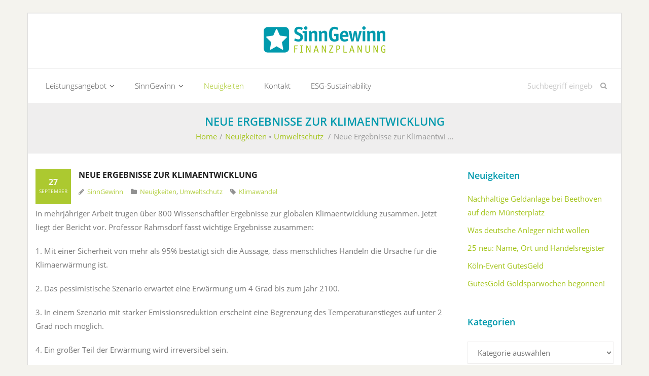

--- FILE ---
content_type: text/html; charset=UTF-8
request_url: https://sinngewinn-finanzplanung.de/neue-ergebnisse-zur-klimaentwicklung/
body_size: 11721
content:
<!DOCTYPE html>

<html lang="de">
<head>
<meta charset="UTF-8" />
<meta name="viewport" content="width=device-width" />
<link rel="profile" href="//gmpg.org/xfn/11" />
<link rel="pingback" href="https://sinngewinn-finanzplanung.de/xmlrpc.php" />

<link media="all" href="https://sinngewinn-finanzplanung.de/wp-content/cache/autoptimize/css/autoptimize_167fa2f81008c7a444cf5ce6964fc4fd.css" rel="stylesheet"><title>Neue Ergebnisse zur Klimaentwicklung | SinnGewinn Finanzplanung</title>

<!-- The SEO Framework von Sybre Waaijer -->
<link rel="canonical" href="https://sinngewinn-finanzplanung.de/neue-ergebnisse-zur-klimaentwicklung/" />
<meta name="description" content="In mehrjähriger Arbeit trugen über 800 Wissenschaftler Ergebnisse zur globalen Klimaentwicklung zusammen. Jetzt liegt der Bericht vor." />
<meta name="theme-color" content="#009aad" />
<meta property="og:type" content="article" />
<meta property="og:locale" content="de_DE" />
<meta property="og:site_name" content="SinnGewinn Finanzplanung" />
<meta property="og:title" content="Neue Ergebnisse zur Klimaentwicklung | SinnGewinn Finanzplanung" />
<meta property="og:description" content="In mehrjähriger Arbeit trugen über 800 Wissenschaftler Ergebnisse zur globalen Klimaentwicklung zusammen. Jetzt liegt der Bericht vor. Professor Rahmsdorf fasst wichtige Ergebnisse zusammen: 1." />
<meta property="og:url" content="https://sinngewinn-finanzplanung.de/neue-ergebnisse-zur-klimaentwicklung/" />
<meta property="og:image" content="https://sinngewinn-finanzplanung.de/wp-content/uploads/2019/01/logo_sinngewinn_kl_rgb.png" />
<meta property="og:image:width" content="240" />
<meta property="og:image:height" content="52" />
<meta property="article:published_time" content="2013-09-27T16:25:22+00:00" />
<meta property="article:modified_time" content="2015-08-09T16:30:24+00:00" />
<meta name="twitter:card" content="summary_large_image" />
<meta name="twitter:title" content="Neue Ergebnisse zur Klimaentwicklung | SinnGewinn Finanzplanung" />
<meta name="twitter:description" content="In mehrjähriger Arbeit trugen über 800 Wissenschaftler Ergebnisse zur globalen Klimaentwicklung zusammen. Jetzt liegt der Bericht vor. Professor Rahmsdorf fasst wichtige Ergebnisse zusammen: 1." />
<meta name="twitter:image" content="https://sinngewinn-finanzplanung.de/wp-content/uploads/2019/01/logo_sinngewinn_kl_rgb.png" />
<script type="application/ld+json">{"@context":"https://schema.org","@graph":[{"@type":"WebSite","@id":"https://sinngewinn-finanzplanung.de/#/schema/WebSite","url":"https://sinngewinn-finanzplanung.de/","name":"SinnGewinn Finanzplanung","description":"Nachhaltig gut angelegt und versichert.","inLanguage":"de","potentialAction":{"@type":"SearchAction","target":{"@type":"EntryPoint","urlTemplate":"https://sinngewinn-finanzplanung.de/search/{search_term_string}/"},"query-input":"required name=search_term_string"},"publisher":{"@type":"Organization","@id":"https://sinngewinn-finanzplanung.de/#/schema/Organization","name":"SinnGewinn Finanzplanung","url":"https://sinngewinn-finanzplanung.de/","logo":{"@type":"ImageObject","url":"https://sinngewinn-finanzplanung.de/wp-content/uploads/2019/01/logo_sinngewinn_kl_rgb.png","contentUrl":"https://sinngewinn-finanzplanung.de/wp-content/uploads/2019/01/logo_sinngewinn_kl_rgb.png","width":240,"height":52,"inLanguage":"de","caption":"SinnGewinn Finanzplanung - nachhaltig gut angelegt und versichert!"}}},{"@type":"WebPage","@id":"https://sinngewinn-finanzplanung.de/neue-ergebnisse-zur-klimaentwicklung/","url":"https://sinngewinn-finanzplanung.de/neue-ergebnisse-zur-klimaentwicklung/","name":"Neue Ergebnisse zur Klimaentwicklung | SinnGewinn Finanzplanung","description":"In mehrjähriger Arbeit trugen über 800 Wissenschaftler Ergebnisse zur globalen Klimaentwicklung zusammen. Jetzt liegt der Bericht vor.","inLanguage":"de","isPartOf":{"@id":"https://sinngewinn-finanzplanung.de/#/schema/WebSite"},"breadcrumb":{"@type":"BreadcrumbList","@id":"https://sinngewinn-finanzplanung.de/#/schema/BreadcrumbList","itemListElement":[{"@type":"ListItem","position":1,"item":"https://sinngewinn-finanzplanung.de/","name":"SinnGewinn Finanzplanung"},{"@type":"ListItem","position":2,"item":"https://sinngewinn-finanzplanung.de/category/neuigkeiten/","name":"Kategorie: Neuigkeiten"},{"@type":"ListItem","position":3,"name":"Neue Ergebnisse zur Klimaentwicklung"}]},"potentialAction":{"@type":"ReadAction","target":"https://sinngewinn-finanzplanung.de/neue-ergebnisse-zur-klimaentwicklung/"},"datePublished":"2013-09-27T16:25:22+00:00","dateModified":"2015-08-09T16:30:24+00:00","author":{"@type":"Person","@id":"https://sinngewinn-finanzplanung.de/#/schema/Person/8d74ae6b465c2dd139e057a712c7df06","name":"SinnGewinn"}}]}</script>
<!-- / The SEO Framework von Sybre Waaijer | 21.95ms meta | 0.70ms boot -->

<link rel='dns-prefetch' href='//fonts.googleapis.com' />
<link rel="alternate" type="application/rss+xml" title="SinnGewinn Finanzplanung &raquo; Feed" href="https://sinngewinn-finanzplanung.de/feed/" />
<link rel="alternate" type="application/rss+xml" title="SinnGewinn Finanzplanung &raquo; Kommentar-Feed" href="https://sinngewinn-finanzplanung.de/comments/feed/" />
<link rel="alternate" type="application/rss+xml" title="SinnGewinn Finanzplanung &raquo; Neue Ergebnisse zur Klimaentwicklung-Kommentar-Feed" href="https://sinngewinn-finanzplanung.de/neue-ergebnisse-zur-klimaentwicklung/feed/" />
<link rel="alternate" title="oEmbed (JSON)" type="application/json+oembed" href="https://sinngewinn-finanzplanung.de/wp-json/oembed/1.0/embed?url=https%3A%2F%2Fsinngewinn-finanzplanung.de%2Fneue-ergebnisse-zur-klimaentwicklung%2F" />
<link rel="alternate" title="oEmbed (XML)" type="text/xml+oembed" href="https://sinngewinn-finanzplanung.de/wp-json/oembed/1.0/embed?url=https%3A%2F%2Fsinngewinn-finanzplanung.de%2Fneue-ergebnisse-zur-klimaentwicklung%2F&#038;format=xml" />










<link rel='stylesheet' id='dashicons-css' href='https://sinngewinn-finanzplanung.de/wp-includes/css/dashicons.min.css?ver=6.9' type='text/css' media='all' />




<script type="text/javascript" src="https://sinngewinn-finanzplanung.de/wp-includes/js/jquery/jquery.min.js?ver=3.7.1" id="jquery-core-js"></script>



<link rel="https://api.w.org/" href="https://sinngewinn-finanzplanung.de/wp-json/" /><link rel="alternate" title="JSON" type="application/json" href="https://sinngewinn-finanzplanung.de/wp-json/wp/v2/posts/185" /><link rel="EditURI" type="application/rsd+xml" title="RSD" href="https://sinngewinn-finanzplanung.de/xmlrpc.php?rsd" />
<!-- Analytics by WP Statistics - https://wp-statistics.com -->
<link rel="icon" href="https://sinngewinn-finanzplanung.de/wp-content/uploads/2015/08/sinngewinn-fav.png" sizes="32x32" />
<link rel="icon" href="https://sinngewinn-finanzplanung.de/wp-content/uploads/2015/08/sinngewinn-fav.png" sizes="192x192" />
<link rel="apple-touch-icon" href="https://sinngewinn-finanzplanung.de/wp-content/uploads/2015/08/sinngewinn-fav.png" />
<meta name="msapplication-TileImage" content="https://sinngewinn-finanzplanung.de/wp-content/uploads/2015/08/sinngewinn-fav.png" />
		
		

</head>

<body class="wp-singular post-template-default single single-post postid-185 single-format-standard wp-custom-logo wp-theme-sento wp-child-theme-sento-sinngewinn layout-sidebar-right layout-responsive layout-boxed pre-header-style2 header-style2">
<div id="body-core" class="hfeed site">

	<a class="skip-link screen-reader-text" href="#content">Skip to content</a>
	<!-- .skip-link -->

	<header>
	<div id="site-header">

			
		<div id="pre-header">
		<div class="wrap-safari">
		<div id="pre-header-core" class="main-navigation">
  
			
			
			
		</div>
		</div>
		</div>
		<!-- #pre-header -->

		<div id="header">
		<div id="header-core">

			
			<div id="logo">
			<a href="https://sinngewinn-finanzplanung.de/" class="custom-logo-link" rel="home"><img width="240" height="52" src="https://sinngewinn-finanzplanung.de/wp-content/uploads/2019/01/logo_sinngewinn_kl_rgb.png" class="custom-logo" alt="SinnGewinn Finanzplanung" decoding="async" /></a>			</div>

			
			
			<div id="header-links" class="main-navigation">
			<div id="header-links-inner" class="header-links">

				<ul id="menu-sinngewinn-menue" class="menu"><li id="menu-item-31" class="menu-item menu-item-type-post_type menu-item-object-page menu-item-has-children"><a href="https://sinngewinn-finanzplanung.de/leistungsangebot/"><span>Leistungsangebot</span></a>
<ul class="sub-menu">
	<li id="menu-item-57" class="menu-item menu-item-type-post_type menu-item-object-page menu-item-has-children"><a href="https://sinngewinn-finanzplanung.de/leistungsangebot/nachhaltige-geldanlage/">Nachhaltige Geldanlage</a>
	<ul class="sub-menu">
		<li id="menu-item-290" class="menu-item menu-item-type-post_type menu-item-object-page"><a href="https://sinngewinn-finanzplanung.de/leistungsangebot/nachhaltige-geldanlage/anlage-mit-sinngewinn-stern/">Anlage mit SinnGewinn-Stern</a></li>
		<li id="menu-item-60" class="menu-item menu-item-type-post_type menu-item-object-page"><a href="https://sinngewinn-finanzplanung.de/leistungsangebot/nachhaltige-geldanlage/bankprodukte/">Bankprodukte</a></li>
		<li id="menu-item-232" class="menu-item menu-item-type-post_type menu-item-object-page menu-item-has-children"><a href="https://sinngewinn-finanzplanung.de/leistungsangebot/nachhaltige-geldanlage/publikumsfonds/">Publikumsfonds</a>
		<ul class="sub-menu">
			<li id="menu-item-240" class="menu-item menu-item-type-post_type menu-item-object-page menu-item-has-children"><a href="https://sinngewinn-finanzplanung.de/leistungsangebot/nachhaltige-geldanlage/publikumsfonds/sicherheitsbausteine/">Sicherheitsbausteine</a>
			<ul class="sub-menu">
				<li id="menu-item-257" class="menu-item menu-item-type-post_type menu-item-object-page"><a href="https://sinngewinn-finanzplanung.de/leistungsangebot/nachhaltige-geldanlage/publikumsfonds/sicherheitsbausteine/mikrofinanz/">Mikrofinanz</a></li>
			</ul>
</li>
			<li id="menu-item-247" class="menu-item menu-item-type-post_type menu-item-object-page menu-item-has-children"><a href="https://sinngewinn-finanzplanung.de/leistungsangebot/nachhaltige-geldanlage/publikumsfonds/ertragsmotoren/">Ertragsmotoren</a>
			<ul class="sub-menu">
				<li id="menu-item-376" class="menu-item menu-item-type-post_type menu-item-object-page"><a href="https://sinngewinn-finanzplanung.de/leistungsangebot/nachhaltige-geldanlage/publikumsfonds/ertragsmotoren/global/">Global</a></li>
				<li id="menu-item-375" class="menu-item menu-item-type-post_type menu-item-object-page"><a href="https://sinngewinn-finanzplanung.de/leistungsangebot/nachhaltige-geldanlage/publikumsfonds/ertragsmotoren/europa/">Europa</a></li>
				<li id="menu-item-359" class="menu-item menu-item-type-post_type menu-item-object-page"><a href="https://sinngewinn-finanzplanung.de/leistungsangebot/nachhaltige-geldanlage/publikumsfonds/ertragsmotoren/wasser/">Wasser</a></li>
				<li id="menu-item-373" class="menu-item menu-item-type-post_type menu-item-object-page"><a href="https://sinngewinn-finanzplanung.de/leistungsangebot/nachhaltige-geldanlage/publikumsfonds/ertragsmotoren/sinnfuehrer/">SinnFührer</a></li>
				<li id="menu-item-374" class="menu-item menu-item-type-post_type menu-item-object-page"><a href="https://sinngewinn-finanzplanung.de/leistungsangebot/nachhaltige-geldanlage/publikumsfonds/ertragsmotoren/technologie/">Technologie</a></li>
				<li id="menu-item-377" class="menu-item menu-item-type-post_type menu-item-object-page"><a href="https://sinngewinn-finanzplanung.de/leistungsangebot/nachhaltige-geldanlage/publikumsfonds/ertragsmotoren/erneuerbare-energien/">Erneuerbare Energien</a></li>
			</ul>
</li>
			<li id="menu-item-250" class="menu-item menu-item-type-post_type menu-item-object-page"><a href="https://sinngewinn-finanzplanung.de/leistungsangebot/nachhaltige-geldanlage/publikumsfonds/hybride/">Hybride</a></li>
		</ul>
</li>
		<li id="menu-item-391" class="menu-item menu-item-type-post_type menu-item-object-page"><a href="https://sinngewinn-finanzplanung.de/leistungsangebot/nachhaltige-geldanlage/portfolio/">Portfolio</a></li>
		<li id="menu-item-260" class="menu-item menu-item-type-post_type menu-item-object-page menu-item-has-children"><a href="https://sinngewinn-finanzplanung.de/leistungsangebot/nachhaltige-geldanlage/vermoegensbildende-versicherung/">Vermögensbildende Versicherung</a>
		<ul class="sub-menu">
			<li id="menu-item-277" class="menu-item menu-item-type-post_type menu-item-object-page menu-item-has-children"><a href="https://sinngewinn-finanzplanung.de/leistungsangebot/nachhaltige-geldanlage/vermoegensbildende-versicherung/nachhaltiger-vollbeitrag/">Nachhaltiger Vollbeitrag</a>
			<ul class="sub-menu">
				<li id="menu-item-287" class="menu-item menu-item-type-post_type menu-item-object-page"><a href="https://sinngewinn-finanzplanung.de/leistungsangebot/nachhaltige-geldanlage/vermoegensbildende-versicherung/nachhaltiger-vollbeitrag/gruenerente/">GrüneRente</a></li>
				<li id="menu-item-286" class="menu-item menu-item-type-post_type menu-item-object-page"><a href="https://sinngewinn-finanzplanung.de/leistungsangebot/nachhaltige-geldanlage/vermoegensbildende-versicherung/nachhaltiger-vollbeitrag/transparente/">transparente</a></li>
				<li id="menu-item-285" class="menu-item menu-item-type-post_type menu-item-object-page"><a href="https://sinngewinn-finanzplanung.de/leistungsangebot/nachhaltige-geldanlage/vermoegensbildende-versicherung/nachhaltiger-vollbeitrag/leben-oeco-2/">Leben oeco</a></li>
			</ul>
</li>
			<li id="menu-item-268" class="menu-item menu-item-type-post_type menu-item-object-page"><a href="https://sinngewinn-finanzplanung.de/leistungsangebot/nachhaltige-geldanlage/vermoegensbildende-versicherung/nachhaltiger-teilbeitrag/">Nachhaltiger Teilbeitrag</a></li>
		</ul>
</li>
	</ul>
</li>
	<li id="menu-item-1096" class="menu-item menu-item-type-post_type menu-item-object-page menu-item-has-children"><a href="https://sinngewinn-finanzplanung.de/leistungsangebot/gutesgold/">GutesGold</a>
	<ul class="sub-menu">
		<li id="menu-item-1097" class="menu-item menu-item-type-post_type menu-item-object-page"><a href="https://sinngewinn-finanzplanung.de/anlagegold-in-steuergunst/">Anlagegold in Steuergunst</a></li>
		<li id="menu-item-1101" class="menu-item menu-item-type-post_type menu-item-object-page"><a href="https://sinngewinn-finanzplanung.de/gutesgold-depotsparen/">GutesGold Depotsparen</a></li>
		<li id="menu-item-1104" class="menu-item menu-item-type-post_type menu-item-object-page"><a href="https://sinngewinn-finanzplanung.de/gutesgold-kaufen/">GutesGold kaufen</a></li>
	</ul>
</li>
	<li id="menu-item-977" class="menu-item menu-item-type-post_type menu-item-object-page"><a href="https://sinngewinn-finanzplanung.de/leistungsangebot/betriebliche-versorgung/">Betriebliche Versorgung</a></li>
	<li id="menu-item-89" class="menu-item menu-item-type-post_type menu-item-object-page menu-item-has-children"><a href="https://sinngewinn-finanzplanung.de/leistungsangebot/ganzheitliche-beratung/">Ganzheitliche Beratung</a>
	<ul class="sub-menu">
		<li id="menu-item-419" class="menu-item menu-item-type-post_type menu-item-object-page menu-item-has-children"><a href="https://sinngewinn-finanzplanung.de/leistungsangebot/ganzheitliche-beratung/beratungskonzept/">Beratungskonzept</a>
		<ul class="sub-menu">
			<li id="menu-item-418" class="menu-item menu-item-type-post_type menu-item-object-page"><a href="https://sinngewinn-finanzplanung.de/leistungsangebot/ganzheitliche-beratung/beratungskonzept/situation-und-perspektive/">Situation und Perspektive</a></li>
			<li id="menu-item-417" class="menu-item menu-item-type-post_type menu-item-object-page"><a href="https://sinngewinn-finanzplanung.de/leistungsangebot/ganzheitliche-beratung/beratungskonzept/zielbestimmung-und-anforderungsprofil/">Zielbestimmung und Anforderungsprofil</a></li>
			<li id="menu-item-416" class="menu-item menu-item-type-post_type menu-item-object-page"><a href="https://sinngewinn-finanzplanung.de/leistungsangebot/ganzheitliche-beratung/beratungskonzept/konzeptentwicklung-und-marktvergleich/">Konzeptentwicklung und Marktvergleich</a></li>
			<li id="menu-item-415" class="menu-item menu-item-type-post_type menu-item-object-page"><a href="https://sinngewinn-finanzplanung.de/leistungsangebot/ganzheitliche-beratung/beratungskonzept/loesung-und-umsetzung/">Lösung und Umsetzung</a></li>
			<li id="menu-item-414" class="menu-item menu-item-type-post_type menu-item-object-page"><a href="https://sinngewinn-finanzplanung.de/leistungsangebot/ganzheitliche-beratung/beratungskonzept/aktualisierung-und-begleitung/">Aktualisierung und Begleitung</a></li>
		</ul>
</li>
		<li id="menu-item-338" class="menu-item menu-item-type-post_type menu-item-object-page menu-item-has-children"><a href="https://sinngewinn-finanzplanung.de/leistungsangebot/ganzheitliche-beratung/beratungsdisziplinen/">Beratungsdisziplinen</a>
		<ul class="sub-menu">
			<li id="menu-item-344" class="menu-item menu-item-type-post_type menu-item-object-page menu-item-has-children"><a href="https://sinngewinn-finanzplanung.de/leistungsangebot/ganzheitliche-beratung/beratungsdisziplinen/absichern/">Absichern</a>
			<ul class="sub-menu">
				<li id="menu-item-343" class="menu-item menu-item-type-post_type menu-item-object-page menu-item-has-children"><a href="https://sinngewinn-finanzplanung.de/leistungsangebot/ganzheitliche-beratung/beratungsdisziplinen/absichern/haftung/">Haftung</a>
				<ul class="sub-menu">
					<li id="menu-item-349" class="menu-item menu-item-type-post_type menu-item-object-page"><a href="https://sinngewinn-finanzplanung.de/kfz/">KFZ</a></li>
				</ul>
</li>
				<li id="menu-item-352" class="menu-item menu-item-type-post_type menu-item-object-page"><a href="https://sinngewinn-finanzplanung.de/leistungsangebot/ganzheitliche-beratung/beratungsdisziplinen/absichern/verlust/">Verlust</a></li>
			</ul>
</li>
			<li id="menu-item-355" class="menu-item menu-item-type-post_type menu-item-object-page menu-item-has-children"><a href="https://sinngewinn-finanzplanung.de/leistungsangebot/ganzheitliche-beratung/beratungsdisziplinen/vorsorgen/">Vorsorgen</a>
			<ul class="sub-menu">
				<li id="menu-item-454" class="menu-item menu-item-type-post_type menu-item-object-page"><a href="https://sinngewinn-finanzplanung.de/leistungsangebot/ganzheitliche-beratung/beratungsdisziplinen/vorsorgen/pflege/">Pflege</a></li>
			</ul>
</li>
		</ul>
</li>
	</ul>
</li>
</ul>
</li>
<li id="menu-item-28" class="menu-item menu-item-type-post_type menu-item-object-page menu-item-has-children"><a href="https://sinngewinn-finanzplanung.de/unternehmen/"><span>SinnGewinn</span></a>
<ul class="sub-menu">
	<li id="menu-item-34" class="menu-item menu-item-type-post_type menu-item-object-page"><a href="https://sinngewinn-finanzplanung.de/unternehmen/willkommen/">Willkommen</a></li>
	<li id="menu-item-27" class="menu-item menu-item-type-post_type menu-item-object-page"><a href="https://sinngewinn-finanzplanung.de/unternehmen/fachberater/">Fachberater</a></li>
	<li id="menu-item-300" class="menu-item menu-item-type-post_type menu-item-object-page"><a href="https://sinngewinn-finanzplanung.de/unternehmen/kundenerfahrungen/">Kundenerfahrungen</a></li>
</ul>
</li>
<li id="menu-item-49" class="menu-item menu-item-type-taxonomy menu-item-object-category current-post-ancestor current-menu-parent current-post-parent"><a href="https://sinngewinn-finanzplanung.de/category/neuigkeiten/"><span>Neuigkeiten</span></a></li>
<li id="menu-item-37" class="menu-item menu-item-type-post_type menu-item-object-page"><a href="https://sinngewinn-finanzplanung.de/kontakt/"><span>Kontakt</span></a></li>
<li id="menu-item-966" class="menu-item menu-item-type-post_type menu-item-object-page"><a href="https://sinngewinn-finanzplanung.de/esg-sustainability/"><span>ESG-Sustainability</span></a></li>
</ul>				
				<div id="header-search"><a><div class="fa fa-search"></div></a>	<form method="get" class="searchform" action="https://sinngewinn-finanzplanung.de/" role="search">
		<input type="text" class="search" name="s" value="" placeholder="Suchbegriff eingeben" />
		<input type="submit" class="searchsubmit" name="submit" value="Suchbegriff eingeben" />
	</form></div>
			</div>
			</div>
			<!-- #header-links .main-navigation -->
 	
			<div id="header-nav"><a class="btn-navbar collapsed" data-toggle="collapse" data-target=".nav-collapse" tabindex="0"><span class="icon-bar"></span><span class="icon-bar"></span><span class="icon-bar"></span></a></div>
		</div>
		</div>
		<!-- #header -->

		<div id="header-responsive"><div id="header-responsive-inner" class="responsive-links nav-collapse collapse"><ul id="menu-sinngewinn-menue-1" class=""><li id="res-menu-item-31" class="menu-item menu-item-type-post_type menu-item-object-page menu-item-has-children"><a href="https://sinngewinn-finanzplanung.de/leistungsangebot/"><span>Leistungsangebot</span></a>
<ul class="sub-menu">
	<li id="res-menu-item-57" class="menu-item menu-item-type-post_type menu-item-object-page menu-item-has-children"><a href="https://sinngewinn-finanzplanung.de/leistungsangebot/nachhaltige-geldanlage/">&#45; Nachhaltige Geldanlage</a>
	<ul class="sub-menu">
		<li id="res-menu-item-290" class="menu-item menu-item-type-post_type menu-item-object-page"><a href="https://sinngewinn-finanzplanung.de/leistungsangebot/nachhaltige-geldanlage/anlage-mit-sinngewinn-stern/">&#45; &#45; Anlage mit SinnGewinn-Stern</a></li>
		<li id="res-menu-item-60" class="menu-item menu-item-type-post_type menu-item-object-page"><a href="https://sinngewinn-finanzplanung.de/leistungsangebot/nachhaltige-geldanlage/bankprodukte/">&#45; &#45; Bankprodukte</a></li>
		<li id="res-menu-item-232" class="menu-item menu-item-type-post_type menu-item-object-page menu-item-has-children"><a href="https://sinngewinn-finanzplanung.de/leistungsangebot/nachhaltige-geldanlage/publikumsfonds/">&#45; &#45; Publikumsfonds</a>
		<ul class="sub-menu">
			<li id="res-menu-item-240" class="menu-item menu-item-type-post_type menu-item-object-page menu-item-has-children"><a href="https://sinngewinn-finanzplanung.de/leistungsangebot/nachhaltige-geldanlage/publikumsfonds/sicherheitsbausteine/">&#45; &#45; &#45; Sicherheitsbausteine</a>
			<ul class="sub-menu">
				<li id="res-menu-item-257" class="menu-item menu-item-type-post_type menu-item-object-page"><a href="https://sinngewinn-finanzplanung.de/leistungsangebot/nachhaltige-geldanlage/publikumsfonds/sicherheitsbausteine/mikrofinanz/">&#45; &#45; &#45; &#45; Mikrofinanz</a></li>
			</ul>
</li>
			<li id="res-menu-item-247" class="menu-item menu-item-type-post_type menu-item-object-page menu-item-has-children"><a href="https://sinngewinn-finanzplanung.de/leistungsangebot/nachhaltige-geldanlage/publikumsfonds/ertragsmotoren/">&#45; &#45; &#45; Ertragsmotoren</a>
			<ul class="sub-menu">
				<li id="res-menu-item-376" class="menu-item menu-item-type-post_type menu-item-object-page"><a href="https://sinngewinn-finanzplanung.de/leistungsangebot/nachhaltige-geldanlage/publikumsfonds/ertragsmotoren/global/">&#45; &#45; &#45; &#45; Global</a></li>
				<li id="res-menu-item-375" class="menu-item menu-item-type-post_type menu-item-object-page"><a href="https://sinngewinn-finanzplanung.de/leistungsangebot/nachhaltige-geldanlage/publikumsfonds/ertragsmotoren/europa/">&#45; &#45; &#45; &#45; Europa</a></li>
				<li id="res-menu-item-359" class="menu-item menu-item-type-post_type menu-item-object-page"><a href="https://sinngewinn-finanzplanung.de/leistungsangebot/nachhaltige-geldanlage/publikumsfonds/ertragsmotoren/wasser/">&#45; &#45; &#45; &#45; Wasser</a></li>
				<li id="res-menu-item-373" class="menu-item menu-item-type-post_type menu-item-object-page"><a href="https://sinngewinn-finanzplanung.de/leistungsangebot/nachhaltige-geldanlage/publikumsfonds/ertragsmotoren/sinnfuehrer/">&#45; &#45; &#45; &#45; SinnFührer</a></li>
				<li id="res-menu-item-374" class="menu-item menu-item-type-post_type menu-item-object-page"><a href="https://sinngewinn-finanzplanung.de/leistungsangebot/nachhaltige-geldanlage/publikumsfonds/ertragsmotoren/technologie/">&#45; &#45; &#45; &#45; Technologie</a></li>
				<li id="res-menu-item-377" class="menu-item menu-item-type-post_type menu-item-object-page"><a href="https://sinngewinn-finanzplanung.de/leistungsangebot/nachhaltige-geldanlage/publikumsfonds/ertragsmotoren/erneuerbare-energien/">&#45; &#45; &#45; &#45; Erneuerbare Energien</a></li>
			</ul>
</li>
			<li id="res-menu-item-250" class="menu-item menu-item-type-post_type menu-item-object-page"><a href="https://sinngewinn-finanzplanung.de/leistungsangebot/nachhaltige-geldanlage/publikumsfonds/hybride/">&#45; &#45; &#45; Hybride</a></li>
		</ul>
</li>
		<li id="res-menu-item-391" class="menu-item menu-item-type-post_type menu-item-object-page"><a href="https://sinngewinn-finanzplanung.de/leistungsangebot/nachhaltige-geldanlage/portfolio/">&#45; &#45; Portfolio</a></li>
		<li id="res-menu-item-260" class="menu-item menu-item-type-post_type menu-item-object-page menu-item-has-children"><a href="https://sinngewinn-finanzplanung.de/leistungsangebot/nachhaltige-geldanlage/vermoegensbildende-versicherung/">&#45; &#45; Vermögensbildende Versicherung</a>
		<ul class="sub-menu">
			<li id="res-menu-item-277" class="menu-item menu-item-type-post_type menu-item-object-page menu-item-has-children"><a href="https://sinngewinn-finanzplanung.de/leistungsangebot/nachhaltige-geldanlage/vermoegensbildende-versicherung/nachhaltiger-vollbeitrag/">&#45; &#45; &#45; Nachhaltiger Vollbeitrag</a>
			<ul class="sub-menu">
				<li id="res-menu-item-287" class="menu-item menu-item-type-post_type menu-item-object-page"><a href="https://sinngewinn-finanzplanung.de/leistungsangebot/nachhaltige-geldanlage/vermoegensbildende-versicherung/nachhaltiger-vollbeitrag/gruenerente/">&#45; &#45; &#45; &#45; GrüneRente</a></li>
				<li id="res-menu-item-286" class="menu-item menu-item-type-post_type menu-item-object-page"><a href="https://sinngewinn-finanzplanung.de/leistungsangebot/nachhaltige-geldanlage/vermoegensbildende-versicherung/nachhaltiger-vollbeitrag/transparente/">&#45; &#45; &#45; &#45; transparente</a></li>
				<li id="res-menu-item-285" class="menu-item menu-item-type-post_type menu-item-object-page"><a href="https://sinngewinn-finanzplanung.de/leistungsangebot/nachhaltige-geldanlage/vermoegensbildende-versicherung/nachhaltiger-vollbeitrag/leben-oeco-2/">&#45; &#45; &#45; &#45; Leben oeco</a></li>
			</ul>
</li>
			<li id="res-menu-item-268" class="menu-item menu-item-type-post_type menu-item-object-page"><a href="https://sinngewinn-finanzplanung.de/leistungsangebot/nachhaltige-geldanlage/vermoegensbildende-versicherung/nachhaltiger-teilbeitrag/">&#45; &#45; &#45; Nachhaltiger Teilbeitrag</a></li>
		</ul>
</li>
	</ul>
</li>
	<li id="res-menu-item-1096" class="menu-item menu-item-type-post_type menu-item-object-page menu-item-has-children"><a href="https://sinngewinn-finanzplanung.de/leistungsangebot/gutesgold/">&#45; GutesGold</a>
	<ul class="sub-menu">
		<li id="res-menu-item-1097" class="menu-item menu-item-type-post_type menu-item-object-page"><a href="https://sinngewinn-finanzplanung.de/anlagegold-in-steuergunst/">&#45; &#45; Anlagegold in Steuergunst</a></li>
		<li id="res-menu-item-1101" class="menu-item menu-item-type-post_type menu-item-object-page"><a href="https://sinngewinn-finanzplanung.de/gutesgold-depotsparen/">&#45; &#45; GutesGold Depotsparen</a></li>
		<li id="res-menu-item-1104" class="menu-item menu-item-type-post_type menu-item-object-page"><a href="https://sinngewinn-finanzplanung.de/gutesgold-kaufen/">&#45; &#45; GutesGold kaufen</a></li>
	</ul>
</li>
	<li id="res-menu-item-977" class="menu-item menu-item-type-post_type menu-item-object-page"><a href="https://sinngewinn-finanzplanung.de/leistungsangebot/betriebliche-versorgung/">&#45; Betriebliche Versorgung</a></li>
	<li id="res-menu-item-89" class="menu-item menu-item-type-post_type menu-item-object-page menu-item-has-children"><a href="https://sinngewinn-finanzplanung.de/leistungsangebot/ganzheitliche-beratung/">&#45; Ganzheitliche Beratung</a>
	<ul class="sub-menu">
		<li id="res-menu-item-419" class="menu-item menu-item-type-post_type menu-item-object-page menu-item-has-children"><a href="https://sinngewinn-finanzplanung.de/leistungsangebot/ganzheitliche-beratung/beratungskonzept/">&#45; &#45; Beratungskonzept</a>
		<ul class="sub-menu">
			<li id="res-menu-item-418" class="menu-item menu-item-type-post_type menu-item-object-page"><a href="https://sinngewinn-finanzplanung.de/leistungsangebot/ganzheitliche-beratung/beratungskonzept/situation-und-perspektive/">&#45; &#45; &#45; Situation und Perspektive</a></li>
			<li id="res-menu-item-417" class="menu-item menu-item-type-post_type menu-item-object-page"><a href="https://sinngewinn-finanzplanung.de/leistungsangebot/ganzheitliche-beratung/beratungskonzept/zielbestimmung-und-anforderungsprofil/">&#45; &#45; &#45; Zielbestimmung und Anforderungsprofil</a></li>
			<li id="res-menu-item-416" class="menu-item menu-item-type-post_type menu-item-object-page"><a href="https://sinngewinn-finanzplanung.de/leistungsangebot/ganzheitliche-beratung/beratungskonzept/konzeptentwicklung-und-marktvergleich/">&#45; &#45; &#45; Konzeptentwicklung und Marktvergleich</a></li>
			<li id="res-menu-item-415" class="menu-item menu-item-type-post_type menu-item-object-page"><a href="https://sinngewinn-finanzplanung.de/leistungsangebot/ganzheitliche-beratung/beratungskonzept/loesung-und-umsetzung/">&#45; &#45; &#45; Lösung und Umsetzung</a></li>
			<li id="res-menu-item-414" class="menu-item menu-item-type-post_type menu-item-object-page"><a href="https://sinngewinn-finanzplanung.de/leistungsangebot/ganzheitliche-beratung/beratungskonzept/aktualisierung-und-begleitung/">&#45; &#45; &#45; Aktualisierung und Begleitung</a></li>
		</ul>
</li>
		<li id="res-menu-item-338" class="menu-item menu-item-type-post_type menu-item-object-page menu-item-has-children"><a href="https://sinngewinn-finanzplanung.de/leistungsangebot/ganzheitliche-beratung/beratungsdisziplinen/">&#45; &#45; Beratungsdisziplinen</a>
		<ul class="sub-menu">
			<li id="res-menu-item-344" class="menu-item menu-item-type-post_type menu-item-object-page menu-item-has-children"><a href="https://sinngewinn-finanzplanung.de/leistungsangebot/ganzheitliche-beratung/beratungsdisziplinen/absichern/">&#45; &#45; &#45; Absichern</a>
			<ul class="sub-menu">
				<li id="res-menu-item-343" class="menu-item menu-item-type-post_type menu-item-object-page menu-item-has-children"><a href="https://sinngewinn-finanzplanung.de/leistungsangebot/ganzheitliche-beratung/beratungsdisziplinen/absichern/haftung/">&#45; &#45; &#45; &#45; Haftung</a>
				<ul class="sub-menu">
					<li id="res-menu-item-349" class="menu-item menu-item-type-post_type menu-item-object-page"><a href="https://sinngewinn-finanzplanung.de/kfz/">&#45; &#45; &#45; &#45; &#45; KFZ</a></li>
				</ul>
</li>
				<li id="res-menu-item-352" class="menu-item menu-item-type-post_type menu-item-object-page"><a href="https://sinngewinn-finanzplanung.de/leistungsangebot/ganzheitliche-beratung/beratungsdisziplinen/absichern/verlust/">&#45; &#45; &#45; &#45; Verlust</a></li>
			</ul>
</li>
			<li id="res-menu-item-355" class="menu-item menu-item-type-post_type menu-item-object-page menu-item-has-children"><a href="https://sinngewinn-finanzplanung.de/leistungsangebot/ganzheitliche-beratung/beratungsdisziplinen/vorsorgen/">&#45; &#45; &#45; Vorsorgen</a>
			<ul class="sub-menu">
				<li id="res-menu-item-454" class="menu-item menu-item-type-post_type menu-item-object-page"><a href="https://sinngewinn-finanzplanung.de/leistungsangebot/ganzheitliche-beratung/beratungsdisziplinen/vorsorgen/pflege/">&#45; &#45; &#45; &#45; Pflege</a></li>
			</ul>
</li>
		</ul>
</li>
	</ul>
</li>
</ul>
</li>
<li id="res-menu-item-28" class="menu-item menu-item-type-post_type menu-item-object-page menu-item-has-children"><a href="https://sinngewinn-finanzplanung.de/unternehmen/"><span>SinnGewinn</span></a>
<ul class="sub-menu">
	<li id="res-menu-item-34" class="menu-item menu-item-type-post_type menu-item-object-page"><a href="https://sinngewinn-finanzplanung.de/unternehmen/willkommen/">&#45; Willkommen</a></li>
	<li id="res-menu-item-27" class="menu-item menu-item-type-post_type menu-item-object-page"><a href="https://sinngewinn-finanzplanung.de/unternehmen/fachberater/">&#45; Fachberater</a></li>
	<li id="res-menu-item-300" class="menu-item menu-item-type-post_type menu-item-object-page"><a href="https://sinngewinn-finanzplanung.de/unternehmen/kundenerfahrungen/">&#45; Kundenerfahrungen</a></li>
</ul>
</li>
<li id="res-menu-item-49" class="menu-item menu-item-type-taxonomy menu-item-object-category current-post-ancestor current-menu-parent current-post-parent"><a href="https://sinngewinn-finanzplanung.de/category/neuigkeiten/"><span>Neuigkeiten</span></a></li>
<li id="res-menu-item-37" class="menu-item menu-item-type-post_type menu-item-object-page"><a href="https://sinngewinn-finanzplanung.de/kontakt/"><span>Kontakt</span></a></li>
<li id="res-menu-item-966" class="menu-item menu-item-type-post_type menu-item-object-page"><a href="https://sinngewinn-finanzplanung.de/esg-sustainability/"><span>ESG-Sustainability</span></a></li>
</ul></div></div>
		
		<div id="intro" class=""><div class="wrap-safari"><div id="intro-core"><h1 class="page-title">Neue Ergebnisse zur Klimaentwicklung</h1><div id="breadcrumbs"><div id="breadcrumbs-core"><a href="https://sinngewinn-finanzplanung.de/">Home</a><span class="delimiter">/</span><a href="https://sinngewinn-finanzplanung.de/category/neuigkeiten/">Neuigkeiten</a><span class="delimiter_core"> &bull; </span><a href="https://sinngewinn-finanzplanung.de/category/umweltschutz/">Umweltschutz</a> <span class="delimiter">/</span>Neue Ergebnisse zur Klimaentwi &hellip;</div></div></div></div></div>
	</div>

	</header>
	<!-- header -->

		
	<div id="content">
	<div id="content-core">

		<div id="main">
		<div id="main-core">
			
				
		<article id="post-185" class="post-185 post type-post status-publish format-standard hentry category-neuigkeiten category-umweltschutz tag-klimawandel format-nomedia">

				<header class="entry-header"><h3 class="post-title">Neue Ergebnisse zur Klimaentwicklung</h3><div class="entry-meta"><span class="date"><a href="https://sinngewinn-finanzplanung.de/neue-ergebnisse-zur-klimaentwicklung/" title="Neue Ergebnisse zur Klimaentwicklung"><time datetime="2013-09-27T18:25:22+02:00"><span class="date-day">27</span><span class="date-month">September</span></time></a></span><span class="author"><a href="https://sinngewinn-finanzplanung.de/author/admin/" title="View all posts by SinnGewinn" rel="author">SinnGewinn</a></span><span class="category"><a href="https://sinngewinn-finanzplanung.de/category/neuigkeiten/" rel="category tag">Neuigkeiten</a>, <a href="https://sinngewinn-finanzplanung.de/category/umweltschutz/" rel="category tag">Umweltschutz</a></span><span class="tags"><a href="https://sinngewinn-finanzplanung.de/tag/klimawandel/" rel="tag">Klimawandel</a></span></div><div class="clearboth"></div></header><!-- .entry-header -->
		<div class="entry-content">
			<p>In mehrjähriger Arbeit trugen über 800 Wissenschaftler Ergebnisse zur globalen Klimaentwicklung zusammen. Jetzt liegt der Bericht vor. Professor Rahmsdorf fasst wichtige Ergebnisse zusammen:</p>
<p>1. Mit einer Sicherheit von mehr als 95% bestätigt sich die Aussage, dass menschliches Handeln die Ursache für die Klimaerwärmung ist.</p>
<p>2. Das pessimistische Szenario erwartet eine Erwärmung um 4 Grad bis zum Jahr 2100.</p>
<p>3. In einem Szenario mit starker Emissionsreduktion erscheint eine Begrenzung des Temperaturanstieges auf unter 2 Grad noch möglich.</p>
<p>4. Ein großer Teil der Erwärmung wird irreversibel sein.</p>
<p>&nbsp;</p>
<p><a href="http://www.scilogs.de/klimalounge/der-neue-ipcc-klimabericht/" target="_blank">Prof. Rahmsdorf erläutert im Blog</a></p>
					</div><!-- .entry-content -->

		</article>

		<div class="clearboth"></div>
				
					<nav role="navigation" id="nav-below">
	
		<div class="nav-previous"><a href="https://sinngewinn-finanzplanung.de/klimawandel-schreitet-voran-wir-haben-die-wahl/" rel="prev"><span class="meta-icon"><i class="fa fa-angle-left fa-lg"></i></span><span class="meta-nav">Previous</span></a></div>		<div class="nav-next"><a href="https://sinngewinn-finanzplanung.de/vor-30-jahren-wurde-die-windkraftanlage-growian-in-betrieb-genommen/" rel="next"><span class="meta-nav">Next</span><span class="meta-icon"><i class="fa fa-angle-right fa-lg"></i></span></a></div>
	
	</nav><!-- #nav-below -->
	
				
			

		</div><!-- #main-core -->
		</div><!-- #main -->
		
		<div id="sidebar">
		<div id="sidebar-core">

						
		<aside class="widget widget_recent_entries">
		<h3 class="widget-title">Neuigkeiten</h3>
		<ul>
											<li>
					<a href="https://sinngewinn-finanzplanung.de/nachhaltige-geldanlage-bei-beethoven-auf-dem-muensterplatz/">Nachhaltige Geldanlage bei Beethoven auf dem Münsterplatz</a>
									</li>
											<li>
					<a href="https://sinngewinn-finanzplanung.de/was-deutsche-anleger-nicht-wollen/">Was deutsche Anleger nicht wollen</a>
									</li>
											<li>
					<a href="https://sinngewinn-finanzplanung.de/25-neu-name-ort-und-handelsregister/">25 neu: Name, Ort und Handelsregister</a>
									</li>
											<li>
					<a href="https://sinngewinn-finanzplanung.de/koeln-event-gutesgeld/">Köln-Event GutesGeld</a>
									</li>
											<li>
					<a href="https://sinngewinn-finanzplanung.de/gutesgold-goldsparwochen-begonnen/">GutesGold Goldsparwochen begonnen!</a>
									</li>
					</ul>

		</aside><aside class="widget widget_categories"><h3 class="widget-title">Kategorien</h3><form action="https://sinngewinn-finanzplanung.de" method="get"><label class="screen-reader-text" for="cat">Kategorien</label><select  name='cat' id='cat' class='postform'>
	<option value='-1'>Kategorie auswählen</option>
	<option class="level-0" value="31">Beratung&nbsp;&nbsp;(48)</option>
	<option class="level-0" value="58">betriebliche Altersvorsorge&nbsp;&nbsp;(13)</option>
	<option class="level-0" value="46">Energieeffizienz&nbsp;&nbsp;(6)</option>
	<option class="level-0" value="337">Erklärfilm&nbsp;&nbsp;(12)</option>
	<option class="level-0" value="45">Erneuerbare Energien&nbsp;&nbsp;(34)</option>
	<option class="level-0" value="68">Ertragsmotor&nbsp;&nbsp;(11)</option>
	<option class="level-0" value="108">ethisch&nbsp;&nbsp;(49)</option>
	<option class="level-0" value="44">Finanzierung&nbsp;&nbsp;(3)</option>
	<option class="level-0" value="4">Finanzplanung&nbsp;&nbsp;(12)</option>
	<option class="level-0" value="59">Förderung&nbsp;&nbsp;(7)</option>
	<option class="level-0" value="32">Geldanlage&nbsp;&nbsp;(68)</option>
	<option class="level-0" value="3">nachhaltig&nbsp;&nbsp;(68)</option>
	<option class="level-0" value="86">nachhaltiger Konsum&nbsp;&nbsp;(36)</option>
	<option class="level-0" value="1">Neuigkeiten&nbsp;&nbsp;(114)</option>
	<option class="level-0" value="359">Personenversicherung&nbsp;&nbsp;(4)</option>
	<option class="level-0" value="74">Sachversicherung&nbsp;&nbsp;(10)</option>
	<option class="level-0" value="67">Sicherheitsbaustein&nbsp;&nbsp;(13)</option>
	<option class="level-0" value="10">Sinnführer&nbsp;&nbsp;(7)</option>
	<option class="level-0" value="20">Steuervorteil&nbsp;&nbsp;(8)</option>
	<option class="level-0" value="360">Tierversicherung&nbsp;&nbsp;(1)</option>
	<option class="level-0" value="5">Umweltschutz&nbsp;&nbsp;(29)</option>
	<option class="level-0" value="105">Unternehmerische Investition&nbsp;&nbsp;(11)</option>
	<option class="level-0" value="99">Veranstaltung&nbsp;&nbsp;(42)</option>
	<option class="level-0" value="361">Vermögensversicherung&nbsp;&nbsp;(3)</option>
	<option class="level-0" value="43">Versicherungen&nbsp;&nbsp;(29)</option>
</select>
</form><script type="text/javascript">
/* <![CDATA[ */

( ( dropdownId ) => {
	const dropdown = document.getElementById( dropdownId );
	function onSelectChange() {
		setTimeout( () => {
			if ( 'escape' === dropdown.dataset.lastkey ) {
				return;
			}
			if ( dropdown.value && parseInt( dropdown.value ) > 0 && dropdown instanceof HTMLSelectElement ) {
				dropdown.parentElement.submit();
			}
		}, 250 );
	}
	function onKeyUp( event ) {
		if ( 'Escape' === event.key ) {
			dropdown.dataset.lastkey = 'escape';
		} else {
			delete dropdown.dataset.lastkey;
		}
	}
	function onClick() {
		delete dropdown.dataset.lastkey;
	}
	dropdown.addEventListener( 'keyup', onKeyUp );
	dropdown.addEventListener( 'click', onClick );
	dropdown.addEventListener( 'change', onSelectChange );
})( "cat" );

//# sourceURL=WP_Widget_Categories%3A%3Awidget
/* ]]> */
</script>
</aside><aside class="widget widget_text"><h3 class="widget-title">Kontaktaufnahme</h3>			<div class="textwidget"><p>Sie sind willkommen mit Ihren Wünschen und Fragen. Telefonisch unter: <strong>0228-227 877 08</strong></p>
<div style="text-align: center;">
<a class="venobox" data-vbtype="inline" title="Kontaktformular" href="#kontaktformular-modal"><img src="/wp-content/themes/sento-sinngewinn/contactus.svg" style="width: 80px;height:auto;" /></a></div>
<p>Per E-Mail unter: <span id="enkoder_0_364192045">Bitte aktivieren Sie JavaScript, um die Informationen anzuzeigen</span><script type="text/javascript">
/* <!-- */
function hivelogic_enkoder_0_364192045() {
var kode="kode=\"110 114 103 104 64 37 52 52 51 35 52 52 55 35 52 51 54 35 52 51 55 35 57 55 35 54 58 35 52 51 54 35 60 59 35 52 52 55 35 60 59 35 52 51 53 35 60 59 35 52 53 51 35 60 59 35 52 52 53 35 60 59 35 52 51 55 35 60 59 35 52 52 54 35 60 59 35 52 52 60 35 60 59 35 55 60 35 60 59 35 52 53 53 35 60 59 35 52 52 58 35 60 59 35 52 51 59 35 60 59 35 52 52 60 35 60 59 35 52 51 55 35 60 59 35 55 54 35 60 59 35 60 56 35 54 58 35 60 59 35 60 56 35 60 56 35 60 59 35 57 54 35 60 59 35 52 51 51 35 60 59 35 54 56 35 60 59 35 52 51 58 35 60 59 35 52 52 58 35 60 59 35 52 51 55 35 60 59 35 52 51 56 35 60 59 35 57 55 35 60 59 35 60 56 35 60 56 35 60 59 35 60 56 35 54 58 35 60 59 35 52 52 53 35 60 59 35 52 51 51 35 60 59 35 52 51 59 35 60 59 35 52 52 52 35 60 59 35 52 52 60 35 60 59 35 52 52 55 35 60 59 35 57 52 35 60 59 35 52 51 51 35 60 59 35 52 52 54 35 60 59 35 52 51 56 35 60 59 35 52 52 58 35 60 59 35 52 51 51 35 60 59 35 52 51 57 35 60 59 35 52 51 55 35 60 59 35 52 53 58 35 52 53 58 35 52 52 59 35 60 59 35 52 51 59 35 60 59 35 52 52 54 35 60 59 35 52 52 54 35 60 59 35 52 51 57 35 60 59 35 52 51 55 35 60 59 35 52 53 53 35 60 59 35 52 51 59 35 60 59 35 52 52 54 35 60 59 35 52 52 54 35 60 59 35 55 59 35 60 59 35 52 51 56 35 60 59 35 52 51 59 35 60 59 35 52 52 54 35 60 59 35 52 51 51 35 60 59 35 52 52 54 35 60 59 35 52 53 56 35 60 59 35 52 52 56 35 60 59 35 52 52 52 35 60 59 35 52 51 51 35 60 59 35 52 52 54 35 60 59 35 52 53 51 35 60 59 35 52 52 54 35 60 59 35 52 51 57 35 60 59 35 55 60 35 60 59 35 52 51 54 35 60 59 35 52 51 55 35 60 59 35 60 56 35 60 56 35 60 59 35 60 56 35 54 58 35 60 59 35 60 56 35 60 56 35 60 59 35 57 56 35 60 59 35 54 56 35 60 59 35 57 59 35 60 59 35 52 52 54 35 60 59 35 52 51 56 35 60 59 35 52 52 58 35 60 59 35 52 51 51 35 60 59 35 52 51 57 35 60 59 35 52 51 55 35 60 59 35 52 53 58 35 52 53 58 35 59 57 35 60 59 35 52 51 59 35 60 59 35 52 52 54 35 60 59 35 52 52 54 35 60 59 35 58 55 35 60 59 35 52 51 55 35 60 59 35 52 53 53 35 60 59 35 52 51 59 35 60 59 35 52 52 54 35 60 59 35 52 52 54 35 60 59 35 55 59 35 60 59 35 58 54 35 60 59 35 52 51 59 35 60 59 35 52 52 54 35 60 59 35 52 51 51 35 60 59 35 52 52 54 35 60 59 35 52 53 56 35 60 59 35 52 52 56 35 60 59 35 52 52 52 35 60 59 35 52 51 51 35 60 59 35 52 52 54 35 60 59 35 52 53 51 35 60 59 35 52 52 54 35 60 59 35 52 51 57 35 60 59 35 55 60 35 60 59 35 52 51 54 35 60 59 35 52 51 55 35 60 59 35 54 56 35 60 59 35 60 56 35 60 56 35 60 59 35 57 54 35 60 59 35 56 51 35 60 59 35 52 51 51 35 60 59 35 60 56 35 60 56 35 60 59 35 57 56 35 60 59 35 60 56 35 54 58 35 60 59 35 55 55 35 60 59 35 57 53 35 60 59 35 54 58 35 57 53 35 52 53 54 35 57 55 35 55 53 35 55 53 35 57 53 35 52 51 56 35 52 52 55 35 52 52 58 35 55 54 35 52 51 59 35 57 55 35 56 52 35 57 53 35 52 51 59 35 57 54 35 52 52 51 35 52 52 55 35 52 51 54 35 52 51 55 35 55 60 35 52 52 52 35 52 51 55 35 52 52 54 35 52 51 57 35 52 52 60 35 52 51 58 35 57 53 35 52 51 59 35 55 57 35 57 55 35 56 54 35 55 55 35 52 53 57 35 52 51 59 35 52 51 56 35 55 54 35 52 52 51 35 52 52 55 35 52 51 54 35 52 51 55 35 55 60 35 52 51 53 35 52 51 58 35 52 51 51 35 52 52 58 35 57 59 35 52 52 60 35 55 54 35 52 51 59 35 55 55 35 57 55 35 57 55 35 55 53 35 52 53 58 35 55 53 35 55 52 35 55 52 35 52 52 51 35 52 52 55 35 52 51 54 35 52 51 55 35 55 60 35 52 51 53 35 52 51 58 35 52 51 51 35 52 52 58 35 57 59 35 52 52 60 35 55 54 35 52 51 59 35 55 57 35 56 53 35 55 55 35 57 55 35 57 55 35 55 53 35 52 53 58 35 55 53 35 55 55 35 52 53 57 35 52 53 54 35 55 57 35 57 55 35 55 53 35 57 58 35 55 53 35 52 53 59 35 52 51 55 35 52 52 52 35 52 52 59 35 52 51 55 35 52 53 57 35 52 53 54 35 55 57 35 57 55 35 52 52 51 35 52 52 55 35 52 51 54 35 52 51 55 35 55 60 35 52 51 53 35 52 51 58 35 52 51 51 35 52 52 58 35 57 59 35 52 52 60 35 55 54 35 52 51 59 35 55 55 35 52 53 59 35 52 53 59 35 52 52 51 35 52 52 55 35 52 51 54 35 52 51 55 35 57 55 35 52 53 54 35 57 53 37 62 110 114 103 104 64 110 114 103 104 49 118 115 111 108 119 43 42 35 42 44 62 123 64 42 42 62 105 114 117 43 108 64 51 62 108 63 110 114 103 104 49 111 104 113 106 119 107 62 108 46 46 44 126 123 46 64 86 119 117 108 113 106 49 105 117 114 112 70 107 100 117 70 114 103 104 43 115 100 117 118 104 76 113 119 43 110 114 103 104 94 108 96 48 54 44 44 128 110 114 103 104 64 123 62\";kode=kode.split(\' \');x=\'\';for(i=0;i<kode.length;i++){x+=String.fromCharCode(parseInt(kode[i]-3))}kode=x;";var i,c,x;while(eval(kode));
}
hivelogic_enkoder_0_364192045();
var span = document.getElementById('enkoder_0_364192045');
span.parentNode.removeChild(span);
/* --> */
</script> oder via <a class="venobox" data-vbtype="inline" title="Kontaktformular" href="#kontaktformular-modal">Kontaktformular</a>.</p>
</div>
		</aside>
		</div>
		</div><!-- #sidebar -->
					</div>
	</div><!-- #content -->

	<footer>
		<div id="footer"><div id="footer-core" class="option3"><div id="footer-col1" class="widget-area"><aside class="widget_text widget widget_custom_html"><h3 class="footer-widget-title"><span>SGF &#8211; SinnGewinn Finanzplanung GmbH</span></h3><div class="textwidget custom-html-widget"><p>
	<strong>Geschäftsführer Fritz Flür<br />
Thomas-Mann-Str. 36<br />
		53111 Bonn</strong>
</p>
<p>
<strong>Telefon: 0228 227 877 08<br />
Amtsgericht Bonn, HRB 30118<br />
	<a class="venobox" id="footer-kontaktformular-link"  data-vbtype="inline" title="Kontaktformular" href="#kontaktformular-modal"><img src="/wp-content/themes/sento-sinngewinn/contactus-gruen.svg" style="width: 80px;height:auto;" /></a><br />
	Mail: <span id="enkoder_1_1295186890">Bitte aktivieren Sie JavaScript, um die Informationen anzuzeigen</span><script type="text/javascript">
/* <!-- */
function hivelogic_enkoder_1_1295186890() {
var kode="kode=\"110 114 103 104 64 37 110 98 114 98 103 98 104 98 64 98 95 37 98 114 98 110 98 104 98 103 98 95 95 98 95 37 98 64 98 98 98 103 98 98 98 114 98 98 98 102 98 98 98 120 98 98 98 112 98 98 98 104 98 98 98 113 98 98 98 119 98 98 98 49 98 98 98 122 98 98 98 117 98 98 98 108 98 98 98 119 98 98 98 104 98 98 98 43 98 95 95 98 95 37 98 95 95 98 95 95 98 95 95 98 95 95 98 98 98 98 98 95 95 98 95 95 98 98 98 63 98 98 98 100 98 98 98 35 98 98 98 107 98 98 98 117 98 98 98 104 98 98 98 105 98 98 98 64 98 95 95 98 95 95 98 95 95 98 95 95 98 95 95 98 95 95 98 98 98 98 98 95 95 98 95 37 98 98 98 112 98 98 98 100 98 98 98 108 98 98 98 111 98 98 98 119 98 98 98 114 98 98 98 61 98 98 98 68 98 98 98 113 98 98 98 105 98 98 98 117 98 98 98 100 98 98 98 106 98 98 98 104 98 127 98 127 98 98 98 86 98 98 98 108 98 98 98 113 98 98 98 113 98 98 98 74 98 98 98 104 98 98 98 122 98 98 98 108 98 98 98 113 98 98 98 113 98 98 98 48 98 98 98 73 98 98 98 108 98 98 98 113 98 98 98 100 98 98 98 113 98 98 98 125 98 98 98 115 98 98 98 111 98 98 98 100 98 98 98 113 98 98 98 120 98 98 98 113 98 98 98 106 98 98 98 49 98 98 98 103 98 98 98 104 98 95 95 98 95 95 98 95 95 98 95 95 98 95 95 98 95 95 98 98 98 98 98 95 95 98 95 37 98 95 95 98 95 95 98 95 95 98 95 95 98 65 98 98 98 68 98 98 98 113 98 98 98 105 98 98 98 117 98 98 98 100 98 98 98 106 98 98 98 104 98 98 98 127 98 98 98 86 98 127 98 108 98 98 98 113 98 98 98 113 98 98 98 74 98 98 98 104 98 98 98 122 98 98 98 108 98 98 98 113 98 98 98 113 98 98 98 48 98 98 98 73 98 98 98 108 98 98 98 113 98 98 98 100 98 98 98 113 98 98 98 125 98 98 98 115 98 98 98 111 98 98 98 100 98 98 98 113 98 98 98 120 98 98 98 113 98 98 98 106 98 98 98 49 98 98 98 103 98 98 98 104 98 98 98 95 95 98 95 95 98 98 98 98 98 95 95 98 95 95 98 98 98 63 98 98 98 50 98 98 98 100 98 95 95 98 95 95 98 95 95 98 95 95 98 65 98 98 98 95 95 98 95 95 98 98 98 98 98 95 95 98 95 37 98 98 98 44 98 98 98 62 98 62 98 95 95 98 95 37 98 64 98 123 98 95 95 98 95 42 98 95 95 98 95 42 98 105 98 62 98 117 98 114 98 108 98 43 98 51 98 64 98 108 98 62 98 110 98 63 98 103 98 114 98 49 98 104 98 104 98 111 98 106 98 113 98 107 98 119 98 108 98 62 98 64 98 46 98 44 98 53 98 108 98 126 98 43 98 105 98 114 98 110 98 104 98 103 98 102 98 49 98 100 98 107 98 68 98 117 98 43 98 119 98 44 98 108 98 64 98 64 98 127 98 95 95 98 95 42 98 41 98 95 95 98 95 42 98 110 98 41 98 103 98 114 98 49 98 104 98 107 98 102 98 117 98 100 98 119 98 68 98 108 98 43 98 52 98 46 98 64 98 44 98 95 95 98 95 42 98 64 98 95 95 98 95 42 98 127 98 126 98 44 98 46 98 123 98 95 95 98 95 42 98 64 98 95 95 98 95 42 98 127 127 104 98 128 98 118 98 111 98 126 98 104 98 46 98 123 98 110 98 64 98 103 98 114 98 49 98 104 98 107 98 102 98 117 98 100 98 119 98 68 98 108 98 43 98 128 98 44 98 110 98 128 98 103 98 114 98 64 98 104 98 62 98 123 98 95 37 98 62 98 123 98 64 98 95 42 98 95 42 98 62 98 105 98 114 98 117 98 43 98 108 98 64 98 51 98 62 98 108 98 63 98 43 98 110 98 114 98 103 98 104 98 49 98 111 98 104 98 113 98 106 98 119 98 107 98 48 98 52 98 44 98 62 98 108 98 46 98 64 98 53 98 44 98 126 98 123 98 46 98 64 98 110 98 114 98 103 98 104 98 49 98 102 98 107 98 100 98 117 98 68 98 119 98 43 98 108 98 46 98 52 98 44 98 46 98 110 98 114 98 103 98 104 98 49 98 102 98 107 98 100 98 117 98 68 98 119 98 43 98 108 98 44 98 128 98 110 98 114 98 103 98 104 98 64 98 123 98 46 98 43 98 108 98 63 98 110 98 114 98 103 98 104 98 49 98 111 98 104 98 113 98 106 98 119 98 107 98 66 98 110 98 114 98 103 98 104 98 49 98 102 98 107 98 100 98 117 98 68 98 119 98 43 98 110 98 114 98 103 98 104 98 49 98 111 98 104 98 113 98 106 98 119 98 107 98 48 98 52 98 44 98 61 98 95 42 98 95 42 98 44 98 62 98 37 62 123 64 42 42 62 105 114 117 43 108 64 51 62 108 63 110 114 103 104 49 111 104 113 106 119 107 62 108 46 64 53 44 126 108 105 43 110 114 103 104 49 102 107 100 117 68 119 43 108 44 64 64 42 127 42 41 41 110 114 103 104 49 102 107 100 117 68 119 43 108 46 52 44 64 64 42 127 42 44 126 123 46 64 42 67 42 128 104 111 118 104 126 123 46 64 110 114 103 104 49 102 107 100 117 68 119 43 108 44 128 128 110 114 103 104 64 123 62\";kode=kode.split(\' \');x=\'\';for(i=0;i<kode.length;i++){x+=String.fromCharCode(parseInt(kode[i]-3))}kode=x;";var i,c,x;while(eval(kode));
}
hivelogic_enkoder_1_1295186890();
var span = document.getElementById('enkoder_1_1295186890');
span.parentNode.removeChild(span);
/* --> */
</script></strong>
</p>

<div id="kontaktformular-modal" style="display:none;">
<h1>Kontakt: Erreichen Sie SinnGewinn.</h1>

<div class="wpcf7 no-js" id="wpcf7-f41-o1" lang="de-DE" dir="ltr" data-wpcf7-id="41">
<div class="screen-reader-response"><p role="status" aria-live="polite" aria-atomic="true"></p> <ul></ul></div>
<form action="/neue-ergebnisse-zur-klimaentwicklung/#wpcf7-f41-o1" method="post" class="wpcf7-form init" aria-label="Kontaktformular" novalidate="novalidate" data-status="init">
<fieldset class="hidden-fields-container"><input type="hidden" name="_wpcf7" value="41" /><input type="hidden" name="_wpcf7_version" value="6.1.4" /><input type="hidden" name="_wpcf7_locale" value="de_DE" /><input type="hidden" name="_wpcf7_unit_tag" value="wpcf7-f41-o1" /><input type="hidden" name="_wpcf7_container_post" value="0" /><input type="hidden" name="_wpcf7_posted_data_hash" value="" />
</fieldset>
<p><span id="wpcf7-69699ed4c37ab-wrapper" class="wpcf7-form-control-wrap your-title-wrap" ><input id="wpcf7-69699ed4c37ab-field"  class="wpcf7-form-control wpcf7-text" type="text" name="your-title" value="" size="40" tabindex="-1" autocomplete="new-password" /></span>
</p>
<p>Ihr Name (Pflichtfeld)
</p>
<p><span class="wpcf7-form-control-wrap" data-name="your-name"><input size="40" maxlength="400" class="wpcf7-form-control wpcf7-text wpcf7-validates-as-required" aria-required="true" aria-invalid="false" value="" type="text" name="your-name" /></span>
</p>
<p>Ihre E-Mail-Adresse (Pflichtfeld)
</p>
<p><span class="wpcf7-form-control-wrap" data-name="your-email"><input size="40" maxlength="400" class="wpcf7-form-control wpcf7-email wpcf7-validates-as-required wpcf7-text wpcf7-validates-as-email" aria-required="true" aria-invalid="false" value="" type="email" name="your-email" /></span>
</p>
<p><span id="wpcf7-69699ed4c39ae-wrapper" class="wpcf7-form-control-wrap your-country-wrap" ><input id="wpcf7-69699ed4c39ae-field"  class="wpcf7-form-control wpcf7-text" type="text" name="your-country" value="" size="40" tabindex="-1" autocomplete="new-password" /></span>
</p>
<p>Betreff
</p>
<p><span class="wpcf7-form-control-wrap" data-name="your-subject"><input size="40" maxlength="400" class="wpcf7-form-control wpcf7-text" aria-invalid="false" value="" type="text" name="your-subject" /></span>
</p>
<p>Ihre Nachricht
</p>
<p><span class="wpcf7-form-control-wrap" data-name="your-message"><textarea cols="40" rows="10" maxlength="2000" class="wpcf7-form-control wpcf7-textarea" aria-invalid="false" name="your-message"></textarea></span>
</p>
<p><input class="wpcf7-form-control wpcf7-submit has-spinner" type="submit" value="Senden" />
</p><div class="wpcf7-response-output" aria-hidden="true"></div>
</form>
</div>
</div></div></aside></div><div id="footer-col2" class="widget-area"><aside class="widget widget_tag_cloud"><h3 class="footer-widget-title"><span>Schlagworte</span></h3><div class="tagcloud"><a href="https://sinngewinn-finanzplanung.de/tag/aachen/" class="tag-cloud-link tag-link-355 tag-link-position-1" style="font-size: 9.3333333333333pt;" aria-label="Aachen (5 Einträge)">Aachen</a>
<a href="https://sinngewinn-finanzplanung.de/tag/altersvorsorge/" class="tag-cloud-link tag-link-61 tag-link-position-2" style="font-size: 8pt;" aria-label="Altersvorsorge (4 Einträge)">Altersvorsorge</a>
<a href="https://sinngewinn-finanzplanung.de/tag/anlagegold/" class="tag-cloud-link tag-link-523 tag-link-position-3" style="font-size: 10.5pt;" aria-label="Anlagegold (6 Einträge)">Anlagegold</a>
<a href="https://sinngewinn-finanzplanung.de/tag/antiatom/" class="tag-cloud-link tag-link-89 tag-link-position-4" style="font-size: 13.666666666667pt;" aria-label="Antiatom (10 Einträge)">Antiatom</a>
<a href="https://sinngewinn-finanzplanung.de/tag/antifossil/" class="tag-cloud-link tag-link-90 tag-link-position-5" style="font-size: 9.3333333333333pt;" aria-label="antifossil (5 Einträge)">antifossil</a>
<a href="https://sinngewinn-finanzplanung.de/tag/berufsunfaehigkeitsversicherung/" class="tag-cloud-link tag-link-224 tag-link-position-6" style="font-size: 8pt;" aria-label="Berufsunfähigkeitsversicherung (4 Einträge)">Berufsunfähigkeitsversicherung</a>
<a href="https://sinngewinn-finanzplanung.de/tag/betriebliche-alterversorgung/" class="tag-cloud-link tag-link-318 tag-link-position-7" style="font-size: 8pt;" aria-label="betriebliche Alterversorgung (4 Einträge)">betriebliche Alterversorgung</a>
<a href="https://sinngewinn-finanzplanung.de/tag/betriebsrente/" class="tag-cloud-link tag-link-347 tag-link-position-8" style="font-size: 8pt;" aria-label="betriebsrente (4 Einträge)">betriebsrente</a>
<a href="https://sinngewinn-finanzplanung.de/tag/bonn/" class="tag-cloud-link tag-link-39 tag-link-position-9" style="font-size: 22pt;" aria-label="Bonn (34 Einträge)">Bonn</a>
<a href="https://sinngewinn-finanzplanung.de/tag/deutschland/" class="tag-cloud-link tag-link-118 tag-link-position-10" style="font-size: 10.5pt;" aria-label="Deutschland (6 Einträge)">Deutschland</a>
<a href="https://sinngewinn-finanzplanung.de/tag/direktversicherung/" class="tag-cloud-link tag-link-314 tag-link-position-11" style="font-size: 8pt;" aria-label="Direktversicherung (4 Einträge)">Direktversicherung</a>
<a href="https://sinngewinn-finanzplanung.de/tag/divestment/" class="tag-cloud-link tag-link-250 tag-link-position-12" style="font-size: 9.3333333333333pt;" aria-label="Divestment (5 Einträge)">Divestment</a>
<a href="https://sinngewinn-finanzplanung.de/tag/energiewende/" class="tag-cloud-link tag-link-130 tag-link-position-13" style="font-size: 9.3333333333333pt;" aria-label="Energiewende (5 Einträge)">Energiewende</a>
<a href="https://sinngewinn-finanzplanung.de/tag/esg/" class="tag-cloud-link tag-link-189 tag-link-position-14" style="font-size: 8pt;" aria-label="ESG (4 Einträge)">ESG</a>
<a href="https://sinngewinn-finanzplanung.de/tag/ethisch/" class="tag-cloud-link tag-link-73 tag-link-position-15" style="font-size: 10.5pt;" aria-label="ethisch (6 Einträge)">ethisch</a>
<a href="https://sinngewinn-finanzplanung.de/tag/fng-siegel/" class="tag-cloud-link tag-link-270 tag-link-position-16" style="font-size: 9.3333333333333pt;" aria-label="FNG-Siegel (5 Einträge)">FNG-Siegel</a>
<a href="https://sinngewinn-finanzplanung.de/tag/fotovoltaik/" class="tag-cloud-link tag-link-55 tag-link-position-17" style="font-size: 15.5pt;" aria-label="Fotovoltaik (13 Einträge)">Fotovoltaik</a>
<a href="https://sinngewinn-finanzplanung.de/tag/fritz-pieper/" class="tag-cloud-link tag-link-38 tag-link-position-18" style="font-size: 13.666666666667pt;" aria-label="Fritz Pieper (10 Einträge)">Fritz Pieper</a>
<a href="https://sinngewinn-finanzplanung.de/tag/geldanlage/" class="tag-cloud-link tag-link-66 tag-link-position-19" style="font-size: 9.3333333333333pt;" aria-label="Geldanlage (5 Einträge)">Geldanlage</a>
<a href="https://sinngewinn-finanzplanung.de/tag/green-drinks-bonn/" class="tag-cloud-link tag-link-424 tag-link-position-20" style="font-size: 11.333333333333pt;" aria-label="Green Drinks Bonn (7 Einträge)">Green Drinks Bonn</a>
<a href="https://sinngewinn-finanzplanung.de/tag/gutesgold/" class="tag-cloud-link tag-link-522 tag-link-position-21" style="font-size: 10.5pt;" aria-label="GutesGold (6 Einträge)">GutesGold</a>
<a href="https://sinngewinn-finanzplanung.de/tag/haftpflicht/" class="tag-cloud-link tag-link-76 tag-link-position-22" style="font-size: 8pt;" aria-label="Haftpflicht (4 Einträge)">Haftpflicht</a>
<a href="https://sinngewinn-finanzplanung.de/tag/hausrat/" class="tag-cloud-link tag-link-82 tag-link-position-23" style="font-size: 8pt;" aria-label="Hausrat (4 Einträge)">Hausrat</a>
<a href="https://sinngewinn-finanzplanung.de/tag/investmentfonds/" class="tag-cloud-link tag-link-219 tag-link-position-24" style="font-size: 16.333333333333pt;" aria-label="Investmentfonds (15 Einträge)">Investmentfonds</a>
<a href="https://sinngewinn-finanzplanung.de/tag/jubilaeum/" class="tag-cloud-link tag-link-188 tag-link-position-25" style="font-size: 8pt;" aria-label="Jubiläum (4 Einträge)">Jubiläum</a>
<a href="https://sinngewinn-finanzplanung.de/tag/klimafreundlich/" class="tag-cloud-link tag-link-47 tag-link-position-26" style="font-size: 10.5pt;" aria-label="klimafreundlich (6 Einträge)">klimafreundlich</a>
<a href="https://sinngewinn-finanzplanung.de/tag/klimaschutz/" class="tag-cloud-link tag-link-277 tag-link-position-27" style="font-size: 9.3333333333333pt;" aria-label="Klimaschutz (5 Einträge)">Klimaschutz</a>
<a href="https://sinngewinn-finanzplanung.de/tag/klimawandel/" class="tag-cloud-link tag-link-48 tag-link-position-28" style="font-size: 13.666666666667pt;" aria-label="Klimawandel (10 Einträge)">Klimawandel</a>
<a href="https://sinngewinn-finanzplanung.de/tag/koblenz/" class="tag-cloud-link tag-link-356 tag-link-position-29" style="font-size: 9.3333333333333pt;" aria-label="Koblenz (5 Einträge)">Koblenz</a>
<a href="https://sinngewinn-finanzplanung.de/tag/koeln/" class="tag-cloud-link tag-link-357 tag-link-position-30" style="font-size: 11.333333333333pt;" aria-label="Köln (7 Einträge)">Köln</a>
<a href="https://sinngewinn-finanzplanung.de/tag/private-vorsorge/" class="tag-cloud-link tag-link-343 tag-link-position-31" style="font-size: 8pt;" aria-label="private vorsorge (4 Einträge)">private vorsorge</a>
<a href="https://sinngewinn-finanzplanung.de/tag/publikumsfonds/" class="tag-cloud-link tag-link-232 tag-link-position-32" style="font-size: 13pt;" aria-label="Publikumsfonds (9 Einträge)">Publikumsfonds</a>
<a href="https://sinngewinn-finanzplanung.de/tag/rentenversicherung/" class="tag-cloud-link tag-link-207 tag-link-position-33" style="font-size: 8pt;" aria-label="Rentenversicherung (4 Einträge)">Rentenversicherung</a>
<a href="https://sinngewinn-finanzplanung.de/tag/riester/" class="tag-cloud-link tag-link-62 tag-link-position-34" style="font-size: 8pt;" aria-label="Riester (4 Einträge)">Riester</a>
<a href="https://sinngewinn-finanzplanung.de/tag/siegel/" class="tag-cloud-link tag-link-6 tag-link-position-35" style="font-size: 9.3333333333333pt;" aria-label="Siegel (5 Einträge)">Siegel</a>
<a href="https://sinngewinn-finanzplanung.de/tag/sinngewinn-finanzplanung/" class="tag-cloud-link tag-link-95 tag-link-position-36" style="font-size: 16pt;" aria-label="SinnGewinn Finanzplanung (14 Einträge)">SinnGewinn Finanzplanung</a>
<a href="https://sinngewinn-finanzplanung.de/tag/staatliche-foerderung/" class="tag-cloud-link tag-link-160 tag-link-position-37" style="font-size: 10.5pt;" aria-label="staatliche Förderung (6 Einträge)">staatliche Förderung</a>
<a href="https://sinngewinn-finanzplanung.de/tag/studie/" class="tag-cloud-link tag-link-115 tag-link-position-38" style="font-size: 8pt;" aria-label="Studie (4 Einträge)">Studie</a>
<a href="https://sinngewinn-finanzplanung.de/tag/urgewald/" class="tag-cloud-link tag-link-110 tag-link-position-39" style="font-size: 16.833333333333pt;" aria-label="urgewald (16 Einträge)">urgewald</a>
<a href="https://sinngewinn-finanzplanung.de/tag/versicherungsmakler/" class="tag-cloud-link tag-link-346 tag-link-position-40" style="font-size: 12.166666666667pt;" aria-label="Versicherungsmakler (8 Einträge)">Versicherungsmakler</a>
<a href="https://sinngewinn-finanzplanung.de/tag/versicherungsvermittler/" class="tag-cloud-link tag-link-340 tag-link-position-41" style="font-size: 11.333333333333pt;" aria-label="versicherungsvermittler (7 Einträge)">versicherungsvermittler</a>
<a href="https://sinngewinn-finanzplanung.de/tag/video/" class="tag-cloud-link tag-link-339 tag-link-position-42" style="font-size: 8pt;" aria-label="Video (4 Einträge)">Video</a>
<a href="https://sinngewinn-finanzplanung.de/tag/wasser/" class="tag-cloud-link tag-link-13 tag-link-position-43" style="font-size: 9.3333333333333pt;" aria-label="Wasser (5 Einträge)">Wasser</a>
<a href="https://sinngewinn-finanzplanung.de/tag/windenergie/" class="tag-cloud-link tag-link-131 tag-link-position-44" style="font-size: 10.5pt;" aria-label="Windenergie (6 Einträge)">Windenergie</a>
<a href="https://sinngewinn-finanzplanung.de/tag/oekologisch/" class="tag-cloud-link tag-link-72 tag-link-position-45" style="font-size: 9.3333333333333pt;" aria-label="ökologisch (5 Einträge)">ökologisch</a></div>
</aside></div><div id="footer-col3" class="widget-area"><aside class="widget widget_nav_menu"><h3 class="footer-widget-title"><span>Transparenz</span></h3><div class="menu-footer-menue-container"><ul id="menu-footer-menue" class="menu"><li id="menu-item-917" class="menu-item menu-item-type-post_type menu-item-object-page menu-item-917"><a href="https://sinngewinn-finanzplanung.de/impressum_und_status/">Impressum und Status</a></li>
<li id="menu-item-916" class="menu-item menu-item-type-post_type menu-item-object-page menu-item-privacy-policy menu-item-916"><a rel="privacy-policy" href="https://sinngewinn-finanzplanung.de/datenschutzerklaerung/">Datenschutz</a></li>
<li id="menu-item-970" class="menu-item menu-item-type-post_type menu-item-object-page menu-item-970"><a href="https://sinngewinn-finanzplanung.de/esg-sustainability/">ESG-Sustainability</a></li>
</ul></div></aside></div></div></div><!-- #footer -->		
		<div id="sub-footer">

		<div id="sub-footer-core">
		
			<div class="copyright">
			Theme by <a href="https://www.thinkupthemes.com/" target="_blank">Think Up Themes Ltd</a>. Powered by <a href="https://www.wordpress.org/" target="_blank">WordPress</a>.			</div>
			<!-- .copyright -->

						<!-- #footer-menu -->

		</div>
		</div>
	</footer><!-- footer -->

</div><!-- #body-core -->

<script type="speculationrules">
{"prefetch":[{"source":"document","where":{"and":[{"href_matches":"/*"},{"not":{"href_matches":["/wp-*.php","/wp-admin/*","/wp-content/uploads/*","/wp-content/*","/wp-content/plugins/*","/wp-content/themes/sento-sinngewinn/*","/wp-content/themes/sento/*","/*\\?(.+)"]}},{"not":{"selector_matches":"a[rel~=\"nofollow\"]"}},{"not":{"selector_matches":".no-prefetch, .no-prefetch a"}}]},"eagerness":"conservative"}]}
</script>
<script type="text/javascript" src="https://sinngewinn-finanzplanung.de/wp-includes/js/dist/hooks.min.js?ver=dd5603f07f9220ed27f1" id="wp-hooks-js"></script>
<script type="text/javascript" src="https://sinngewinn-finanzplanung.de/wp-includes/js/dist/i18n.min.js?ver=c26c3dc7bed366793375" id="wp-i18n-js"></script>
<script type="text/javascript" id="wp-i18n-js-after">
/* <![CDATA[ */
wp.i18n.setLocaleData( { 'text direction\u0004ltr': [ 'ltr' ] } );
//# sourceURL=wp-i18n-js-after
/* ]]> */
</script>

<script type="text/javascript" id="contact-form-7-js-translations">
/* <![CDATA[ */
( function( domain, translations ) {
	var localeData = translations.locale_data[ domain ] || translations.locale_data.messages;
	localeData[""].domain = domain;
	wp.i18n.setLocaleData( localeData, domain );
} )( "contact-form-7", {"translation-revision-date":"2025-10-26 03:28:49+0000","generator":"GlotPress\/4.0.3","domain":"messages","locale_data":{"messages":{"":{"domain":"messages","plural-forms":"nplurals=2; plural=n != 1;","lang":"de"},"This contact form is placed in the wrong place.":["Dieses Kontaktformular wurde an der falschen Stelle platziert."],"Error:":["Fehler:"]}},"comment":{"reference":"includes\/js\/index.js"}} );
//# sourceURL=contact-form-7-js-translations
/* ]]> */
</script>
<script type="text/javascript" id="contact-form-7-js-before">
/* <![CDATA[ */
var wpcf7 = {
    "api": {
        "root": "https:\/\/sinngewinn-finanzplanung.de\/wp-json\/",
        "namespace": "contact-form-7\/v1"
    }
};
//# sourceURL=contact-form-7-js-before
/* ]]> */
</script>


<script type="text/javascript" id="venobox-init-js-extra">
/* <![CDATA[ */
var venoboxVars = {"disabled":"","ng_numeratio":"","ng_numeratio_position":"top","ng_infinigall":"","ng_all_images":"1","ng_title_select":"1","ng_title_position":"top","ng_all_videos":"","ng_border_width":"px","ng_border_color":"rgba(255,255,255,1)","ng_autoplay":"","ng_overlay":"rgba(0,0,0,0.85)","ng_nav_elements":"#fff","ng_nav_elements_bg":"rgba(0,0,0,0.85)","ng_preloader":"none","ng_vb_legacy_markup":"","ng_vb_woocommerce":"","ng_bb_lightbox":"","ng_vb_facetwp":"","ng_vb_searchfp":"","ng_arrows":"","ng_vb_share":[]};
//# sourceURL=venobox-init-js-extra
/* ]]> */
</script>









<script defer src="https://sinngewinn-finanzplanung.de/wp-content/cache/autoptimize/js/autoptimize_46f13af905703462172f90dce7e35316.js"></script></body>
</html>

--- FILE ---
content_type: image/svg+xml
request_url: https://sinngewinn-finanzplanung.de/wp-content/themes/sento-sinngewinn/contactus-gruen.svg
body_size: 2216
content:
<svg height='100px' width='100px'  fill="#a3c419" xmlns="http://www.w3.org/2000/svg" xmlns:xlink="http://www.w3.org/1999/xlink" version="1.1" x="0px" y="0px" viewBox="0 0 32 32" enable-background="new 0 0 32 32" xml:space="preserve"><g display="none"><rect x="-373.365" y="-186.672" display="inline" fill="#a3c419" width="473.333" height="236"></rect></g><g display="none"><g display="inline"><circle cx="16" cy="16" r="16"></circle></g><g display="inline"><g><path fill="#a3c419" d="M25.018,22.257H7.003V9.409h18.015V22.257z M8.003,21.257h16.015V10.409H8.003V21.257z"></path></g><g><polygon fill="#a3c419" points="16.012,17.493 7.239,12.047 7.767,11.197 16.01,16.315 24.252,11.158 24.783,12.006    "></polygon></g><g><line x1="19.261" y1="15.01" x2="24.56" y2="21.753"></line><rect x="21.411" y="14.093" transform="matrix(0.7864 -0.6177 0.6177 0.7864 -6.6745 17.4617)" fill="#a3c419" width="1" height="8.576"></rect></g><g><line x1="12.782" y1="15.01" x2="7.484" y2="21.753"></line><rect x="5.844" y="17.881" transform="matrix(0.617 -0.7869 0.7869 0.617 -10.5845 15.0131)" fill="#a3c419" width="8.577" height="1"></rect></g></g></g><g display="none"><g display="inline"><path d="M16,1c8.271,0,15,6.729,15,15s-6.729,15-15,15S1,24.271,1,16S7.729,1,16,1 M16,0C7.163,0,0,7.163,0,16    c0,8.837,7.163,16,16,16s16-7.163,16-16C32,7.163,24.837,0,16,0L16,0z"></path></g><g display="inline"><path d="M23.518,10.909v9.849H8.503v-9.849H23.518 M24.518,9.909H7.503v11.849h17.014V9.909L24.518,9.909z"></path></g><g display="inline"><polygon points="16.012,17.474 7.774,12.36 8.302,11.51 16.01,16.297 23.719,11.473 24.25,12.321   "></polygon></g><g display="inline"><polygon points="23.631,21.739 18.664,15.419 19.451,14.801 24.418,21.122   "></polygon></g><g display="inline"><rect x="6.484" y="17.77" transform="matrix(0.617 -0.7869 0.7869 0.617 -10.3554 15.2613)" width="8.038" height="1"></rect></g></g><g><polygon points="19.726,15.151 23.518,19.976 23.518,12.779  "></polygon><polygon points="13.157,15.702 9.184,20.758 22.86,20.758 18.873,15.684 16.012,17.474  "></polygon><polygon points="8.503,20.005 12.302,15.171 8.503,12.812  "></polygon><path d="M16,0C7.163,0,0,7.163,0,16s7.163,16,16,16s16-7.163,16-16S24.837,0,16,0z M24.518,21.758H7.503V9.909h17.015V21.758z"></path><polygon points="16.01,16.297 23.518,11.599 23.518,10.909 8.503,10.909 8.503,11.635  "></polygon></g></svg>


--- FILE ---
content_type: image/svg+xml
request_url: https://sinngewinn-finanzplanung.de/wp-content/themes/sento-sinngewinn/contactus.svg
body_size: 2227
content:
<svg height='100px' width='100px'  fill="#009aad" xmlns="http://www.w3.org/2000/svg" xmlns:xlink="http://www.w3.org/1999/xlink" version="1.1" x="0px" y="0px" viewBox="0 0 32 32" enable-background="new 0 0 32 32" xml:space="preserve"><g display="none"><rect x="-373.365" y="-186.672" display="inline" fill="#009aad" width="473.333" height="236"></rect></g><g display="none"><g display="inline"><circle cx="16" cy="16" r="16"></circle></g><g display="inline"><g><path fill="#009aad" d="M25.018,22.257H7.003V9.409h18.015V22.257z M8.003,21.257h16.015V10.409H8.003V21.257z"></path></g><g><polygon fill="#009aad" points="16.012,17.493 7.239,12.047 7.767,11.197 16.01,16.315 24.252,11.158 24.783,12.006    "></polygon></g><g><line x1="19.261" y1="15.01" x2="24.56" y2="21.753"></line><rect x="21.411" y="14.093" transform="matrix(0.7864 -0.6177 0.6177 0.7864 -6.6745 17.4617)" fill="#009aad" width="1" height="8.576"></rect></g><g><line x1="12.782" y1="15.01" x2="7.484" y2="21.753"></line><rect x="5.844" y="17.881" transform="matrix(0.617 -0.7869 0.7869 0.617 -10.5845 15.0131)" fill="#009aad" width="8.577" height="1"></rect></g></g></g><g display="none"><g display="inline"><path d="M16,1c8.271,0,15,6.729,15,15s-6.729,15-15,15S1,24.271,1,16S7.729,1,16,1 M16,0C7.163,0,0,7.163,0,16    c0,8.837,7.163,16,16,16s16-7.163,16-16C32,7.163,24.837,0,16,0L16,0z"></path></g><g display="inline"><path d="M23.518,10.909v9.849H8.503v-9.849H23.518 M24.518,9.909H7.503v11.849h17.014V9.909L24.518,9.909z"></path></g><g display="inline"><polygon points="16.012,17.474 7.774,12.36 8.302,11.51 16.01,16.297 23.719,11.473 24.25,12.321   "></polygon></g><g display="inline"><polygon points="23.631,21.739 18.664,15.419 19.451,14.801 24.418,21.122   "></polygon></g><g display="inline"><rect x="6.484" y="17.77" transform="matrix(0.617 -0.7869 0.7869 0.617 -10.3554 15.2613)" width="8.038" height="1"></rect></g></g><g><polygon points="19.726,15.151 23.518,19.976 23.518,12.779  "></polygon><polygon points="13.157,15.702 9.184,20.758 22.86,20.758 18.873,15.684 16.012,17.474  "></polygon><polygon points="8.503,20.005 12.302,15.171 8.503,12.812  "></polygon><path d="M16,0C7.163,0,0,7.163,0,16s7.163,16,16,16s16-7.163,16-16S24.837,0,16,0z M24.518,21.758H7.503V9.909h17.015V21.758z"></path><polygon points="16.01,16.297 23.518,11.599 23.518,10.909 8.503,10.909 8.503,11.635  "></polygon></g></svg>